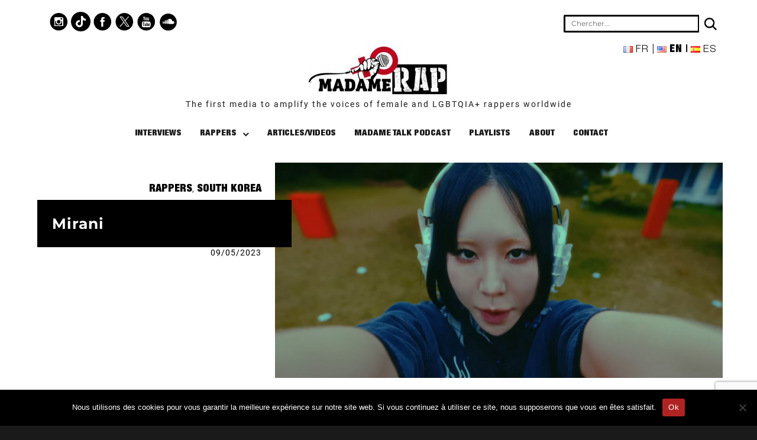

--- FILE ---
content_type: text/html; charset=utf-8
request_url: https://www.google.com/recaptcha/api2/anchor?ar=1&k=6LdHiRQrAAAAAJWAMDWhHSD1UW1KcVY5sgAo_kmP&co=aHR0cHM6Ly9tYWRhbWVyYXAuY29tOjQ0Mw..&hl=en&v=PoyoqOPhxBO7pBk68S4YbpHZ&size=invisible&anchor-ms=20000&execute-ms=30000&cb=g2eq5dcy1amp
body_size: 48819
content:
<!DOCTYPE HTML><html dir="ltr" lang="en"><head><meta http-equiv="Content-Type" content="text/html; charset=UTF-8">
<meta http-equiv="X-UA-Compatible" content="IE=edge">
<title>reCAPTCHA</title>
<style type="text/css">
/* cyrillic-ext */
@font-face {
  font-family: 'Roboto';
  font-style: normal;
  font-weight: 400;
  font-stretch: 100%;
  src: url(//fonts.gstatic.com/s/roboto/v48/KFO7CnqEu92Fr1ME7kSn66aGLdTylUAMa3GUBHMdazTgWw.woff2) format('woff2');
  unicode-range: U+0460-052F, U+1C80-1C8A, U+20B4, U+2DE0-2DFF, U+A640-A69F, U+FE2E-FE2F;
}
/* cyrillic */
@font-face {
  font-family: 'Roboto';
  font-style: normal;
  font-weight: 400;
  font-stretch: 100%;
  src: url(//fonts.gstatic.com/s/roboto/v48/KFO7CnqEu92Fr1ME7kSn66aGLdTylUAMa3iUBHMdazTgWw.woff2) format('woff2');
  unicode-range: U+0301, U+0400-045F, U+0490-0491, U+04B0-04B1, U+2116;
}
/* greek-ext */
@font-face {
  font-family: 'Roboto';
  font-style: normal;
  font-weight: 400;
  font-stretch: 100%;
  src: url(//fonts.gstatic.com/s/roboto/v48/KFO7CnqEu92Fr1ME7kSn66aGLdTylUAMa3CUBHMdazTgWw.woff2) format('woff2');
  unicode-range: U+1F00-1FFF;
}
/* greek */
@font-face {
  font-family: 'Roboto';
  font-style: normal;
  font-weight: 400;
  font-stretch: 100%;
  src: url(//fonts.gstatic.com/s/roboto/v48/KFO7CnqEu92Fr1ME7kSn66aGLdTylUAMa3-UBHMdazTgWw.woff2) format('woff2');
  unicode-range: U+0370-0377, U+037A-037F, U+0384-038A, U+038C, U+038E-03A1, U+03A3-03FF;
}
/* math */
@font-face {
  font-family: 'Roboto';
  font-style: normal;
  font-weight: 400;
  font-stretch: 100%;
  src: url(//fonts.gstatic.com/s/roboto/v48/KFO7CnqEu92Fr1ME7kSn66aGLdTylUAMawCUBHMdazTgWw.woff2) format('woff2');
  unicode-range: U+0302-0303, U+0305, U+0307-0308, U+0310, U+0312, U+0315, U+031A, U+0326-0327, U+032C, U+032F-0330, U+0332-0333, U+0338, U+033A, U+0346, U+034D, U+0391-03A1, U+03A3-03A9, U+03B1-03C9, U+03D1, U+03D5-03D6, U+03F0-03F1, U+03F4-03F5, U+2016-2017, U+2034-2038, U+203C, U+2040, U+2043, U+2047, U+2050, U+2057, U+205F, U+2070-2071, U+2074-208E, U+2090-209C, U+20D0-20DC, U+20E1, U+20E5-20EF, U+2100-2112, U+2114-2115, U+2117-2121, U+2123-214F, U+2190, U+2192, U+2194-21AE, U+21B0-21E5, U+21F1-21F2, U+21F4-2211, U+2213-2214, U+2216-22FF, U+2308-230B, U+2310, U+2319, U+231C-2321, U+2336-237A, U+237C, U+2395, U+239B-23B7, U+23D0, U+23DC-23E1, U+2474-2475, U+25AF, U+25B3, U+25B7, U+25BD, U+25C1, U+25CA, U+25CC, U+25FB, U+266D-266F, U+27C0-27FF, U+2900-2AFF, U+2B0E-2B11, U+2B30-2B4C, U+2BFE, U+3030, U+FF5B, U+FF5D, U+1D400-1D7FF, U+1EE00-1EEFF;
}
/* symbols */
@font-face {
  font-family: 'Roboto';
  font-style: normal;
  font-weight: 400;
  font-stretch: 100%;
  src: url(//fonts.gstatic.com/s/roboto/v48/KFO7CnqEu92Fr1ME7kSn66aGLdTylUAMaxKUBHMdazTgWw.woff2) format('woff2');
  unicode-range: U+0001-000C, U+000E-001F, U+007F-009F, U+20DD-20E0, U+20E2-20E4, U+2150-218F, U+2190, U+2192, U+2194-2199, U+21AF, U+21E6-21F0, U+21F3, U+2218-2219, U+2299, U+22C4-22C6, U+2300-243F, U+2440-244A, U+2460-24FF, U+25A0-27BF, U+2800-28FF, U+2921-2922, U+2981, U+29BF, U+29EB, U+2B00-2BFF, U+4DC0-4DFF, U+FFF9-FFFB, U+10140-1018E, U+10190-1019C, U+101A0, U+101D0-101FD, U+102E0-102FB, U+10E60-10E7E, U+1D2C0-1D2D3, U+1D2E0-1D37F, U+1F000-1F0FF, U+1F100-1F1AD, U+1F1E6-1F1FF, U+1F30D-1F30F, U+1F315, U+1F31C, U+1F31E, U+1F320-1F32C, U+1F336, U+1F378, U+1F37D, U+1F382, U+1F393-1F39F, U+1F3A7-1F3A8, U+1F3AC-1F3AF, U+1F3C2, U+1F3C4-1F3C6, U+1F3CA-1F3CE, U+1F3D4-1F3E0, U+1F3ED, U+1F3F1-1F3F3, U+1F3F5-1F3F7, U+1F408, U+1F415, U+1F41F, U+1F426, U+1F43F, U+1F441-1F442, U+1F444, U+1F446-1F449, U+1F44C-1F44E, U+1F453, U+1F46A, U+1F47D, U+1F4A3, U+1F4B0, U+1F4B3, U+1F4B9, U+1F4BB, U+1F4BF, U+1F4C8-1F4CB, U+1F4D6, U+1F4DA, U+1F4DF, U+1F4E3-1F4E6, U+1F4EA-1F4ED, U+1F4F7, U+1F4F9-1F4FB, U+1F4FD-1F4FE, U+1F503, U+1F507-1F50B, U+1F50D, U+1F512-1F513, U+1F53E-1F54A, U+1F54F-1F5FA, U+1F610, U+1F650-1F67F, U+1F687, U+1F68D, U+1F691, U+1F694, U+1F698, U+1F6AD, U+1F6B2, U+1F6B9-1F6BA, U+1F6BC, U+1F6C6-1F6CF, U+1F6D3-1F6D7, U+1F6E0-1F6EA, U+1F6F0-1F6F3, U+1F6F7-1F6FC, U+1F700-1F7FF, U+1F800-1F80B, U+1F810-1F847, U+1F850-1F859, U+1F860-1F887, U+1F890-1F8AD, U+1F8B0-1F8BB, U+1F8C0-1F8C1, U+1F900-1F90B, U+1F93B, U+1F946, U+1F984, U+1F996, U+1F9E9, U+1FA00-1FA6F, U+1FA70-1FA7C, U+1FA80-1FA89, U+1FA8F-1FAC6, U+1FACE-1FADC, U+1FADF-1FAE9, U+1FAF0-1FAF8, U+1FB00-1FBFF;
}
/* vietnamese */
@font-face {
  font-family: 'Roboto';
  font-style: normal;
  font-weight: 400;
  font-stretch: 100%;
  src: url(//fonts.gstatic.com/s/roboto/v48/KFO7CnqEu92Fr1ME7kSn66aGLdTylUAMa3OUBHMdazTgWw.woff2) format('woff2');
  unicode-range: U+0102-0103, U+0110-0111, U+0128-0129, U+0168-0169, U+01A0-01A1, U+01AF-01B0, U+0300-0301, U+0303-0304, U+0308-0309, U+0323, U+0329, U+1EA0-1EF9, U+20AB;
}
/* latin-ext */
@font-face {
  font-family: 'Roboto';
  font-style: normal;
  font-weight: 400;
  font-stretch: 100%;
  src: url(//fonts.gstatic.com/s/roboto/v48/KFO7CnqEu92Fr1ME7kSn66aGLdTylUAMa3KUBHMdazTgWw.woff2) format('woff2');
  unicode-range: U+0100-02BA, U+02BD-02C5, U+02C7-02CC, U+02CE-02D7, U+02DD-02FF, U+0304, U+0308, U+0329, U+1D00-1DBF, U+1E00-1E9F, U+1EF2-1EFF, U+2020, U+20A0-20AB, U+20AD-20C0, U+2113, U+2C60-2C7F, U+A720-A7FF;
}
/* latin */
@font-face {
  font-family: 'Roboto';
  font-style: normal;
  font-weight: 400;
  font-stretch: 100%;
  src: url(//fonts.gstatic.com/s/roboto/v48/KFO7CnqEu92Fr1ME7kSn66aGLdTylUAMa3yUBHMdazQ.woff2) format('woff2');
  unicode-range: U+0000-00FF, U+0131, U+0152-0153, U+02BB-02BC, U+02C6, U+02DA, U+02DC, U+0304, U+0308, U+0329, U+2000-206F, U+20AC, U+2122, U+2191, U+2193, U+2212, U+2215, U+FEFF, U+FFFD;
}
/* cyrillic-ext */
@font-face {
  font-family: 'Roboto';
  font-style: normal;
  font-weight: 500;
  font-stretch: 100%;
  src: url(//fonts.gstatic.com/s/roboto/v48/KFO7CnqEu92Fr1ME7kSn66aGLdTylUAMa3GUBHMdazTgWw.woff2) format('woff2');
  unicode-range: U+0460-052F, U+1C80-1C8A, U+20B4, U+2DE0-2DFF, U+A640-A69F, U+FE2E-FE2F;
}
/* cyrillic */
@font-face {
  font-family: 'Roboto';
  font-style: normal;
  font-weight: 500;
  font-stretch: 100%;
  src: url(//fonts.gstatic.com/s/roboto/v48/KFO7CnqEu92Fr1ME7kSn66aGLdTylUAMa3iUBHMdazTgWw.woff2) format('woff2');
  unicode-range: U+0301, U+0400-045F, U+0490-0491, U+04B0-04B1, U+2116;
}
/* greek-ext */
@font-face {
  font-family: 'Roboto';
  font-style: normal;
  font-weight: 500;
  font-stretch: 100%;
  src: url(//fonts.gstatic.com/s/roboto/v48/KFO7CnqEu92Fr1ME7kSn66aGLdTylUAMa3CUBHMdazTgWw.woff2) format('woff2');
  unicode-range: U+1F00-1FFF;
}
/* greek */
@font-face {
  font-family: 'Roboto';
  font-style: normal;
  font-weight: 500;
  font-stretch: 100%;
  src: url(//fonts.gstatic.com/s/roboto/v48/KFO7CnqEu92Fr1ME7kSn66aGLdTylUAMa3-UBHMdazTgWw.woff2) format('woff2');
  unicode-range: U+0370-0377, U+037A-037F, U+0384-038A, U+038C, U+038E-03A1, U+03A3-03FF;
}
/* math */
@font-face {
  font-family: 'Roboto';
  font-style: normal;
  font-weight: 500;
  font-stretch: 100%;
  src: url(//fonts.gstatic.com/s/roboto/v48/KFO7CnqEu92Fr1ME7kSn66aGLdTylUAMawCUBHMdazTgWw.woff2) format('woff2');
  unicode-range: U+0302-0303, U+0305, U+0307-0308, U+0310, U+0312, U+0315, U+031A, U+0326-0327, U+032C, U+032F-0330, U+0332-0333, U+0338, U+033A, U+0346, U+034D, U+0391-03A1, U+03A3-03A9, U+03B1-03C9, U+03D1, U+03D5-03D6, U+03F0-03F1, U+03F4-03F5, U+2016-2017, U+2034-2038, U+203C, U+2040, U+2043, U+2047, U+2050, U+2057, U+205F, U+2070-2071, U+2074-208E, U+2090-209C, U+20D0-20DC, U+20E1, U+20E5-20EF, U+2100-2112, U+2114-2115, U+2117-2121, U+2123-214F, U+2190, U+2192, U+2194-21AE, U+21B0-21E5, U+21F1-21F2, U+21F4-2211, U+2213-2214, U+2216-22FF, U+2308-230B, U+2310, U+2319, U+231C-2321, U+2336-237A, U+237C, U+2395, U+239B-23B7, U+23D0, U+23DC-23E1, U+2474-2475, U+25AF, U+25B3, U+25B7, U+25BD, U+25C1, U+25CA, U+25CC, U+25FB, U+266D-266F, U+27C0-27FF, U+2900-2AFF, U+2B0E-2B11, U+2B30-2B4C, U+2BFE, U+3030, U+FF5B, U+FF5D, U+1D400-1D7FF, U+1EE00-1EEFF;
}
/* symbols */
@font-face {
  font-family: 'Roboto';
  font-style: normal;
  font-weight: 500;
  font-stretch: 100%;
  src: url(//fonts.gstatic.com/s/roboto/v48/KFO7CnqEu92Fr1ME7kSn66aGLdTylUAMaxKUBHMdazTgWw.woff2) format('woff2');
  unicode-range: U+0001-000C, U+000E-001F, U+007F-009F, U+20DD-20E0, U+20E2-20E4, U+2150-218F, U+2190, U+2192, U+2194-2199, U+21AF, U+21E6-21F0, U+21F3, U+2218-2219, U+2299, U+22C4-22C6, U+2300-243F, U+2440-244A, U+2460-24FF, U+25A0-27BF, U+2800-28FF, U+2921-2922, U+2981, U+29BF, U+29EB, U+2B00-2BFF, U+4DC0-4DFF, U+FFF9-FFFB, U+10140-1018E, U+10190-1019C, U+101A0, U+101D0-101FD, U+102E0-102FB, U+10E60-10E7E, U+1D2C0-1D2D3, U+1D2E0-1D37F, U+1F000-1F0FF, U+1F100-1F1AD, U+1F1E6-1F1FF, U+1F30D-1F30F, U+1F315, U+1F31C, U+1F31E, U+1F320-1F32C, U+1F336, U+1F378, U+1F37D, U+1F382, U+1F393-1F39F, U+1F3A7-1F3A8, U+1F3AC-1F3AF, U+1F3C2, U+1F3C4-1F3C6, U+1F3CA-1F3CE, U+1F3D4-1F3E0, U+1F3ED, U+1F3F1-1F3F3, U+1F3F5-1F3F7, U+1F408, U+1F415, U+1F41F, U+1F426, U+1F43F, U+1F441-1F442, U+1F444, U+1F446-1F449, U+1F44C-1F44E, U+1F453, U+1F46A, U+1F47D, U+1F4A3, U+1F4B0, U+1F4B3, U+1F4B9, U+1F4BB, U+1F4BF, U+1F4C8-1F4CB, U+1F4D6, U+1F4DA, U+1F4DF, U+1F4E3-1F4E6, U+1F4EA-1F4ED, U+1F4F7, U+1F4F9-1F4FB, U+1F4FD-1F4FE, U+1F503, U+1F507-1F50B, U+1F50D, U+1F512-1F513, U+1F53E-1F54A, U+1F54F-1F5FA, U+1F610, U+1F650-1F67F, U+1F687, U+1F68D, U+1F691, U+1F694, U+1F698, U+1F6AD, U+1F6B2, U+1F6B9-1F6BA, U+1F6BC, U+1F6C6-1F6CF, U+1F6D3-1F6D7, U+1F6E0-1F6EA, U+1F6F0-1F6F3, U+1F6F7-1F6FC, U+1F700-1F7FF, U+1F800-1F80B, U+1F810-1F847, U+1F850-1F859, U+1F860-1F887, U+1F890-1F8AD, U+1F8B0-1F8BB, U+1F8C0-1F8C1, U+1F900-1F90B, U+1F93B, U+1F946, U+1F984, U+1F996, U+1F9E9, U+1FA00-1FA6F, U+1FA70-1FA7C, U+1FA80-1FA89, U+1FA8F-1FAC6, U+1FACE-1FADC, U+1FADF-1FAE9, U+1FAF0-1FAF8, U+1FB00-1FBFF;
}
/* vietnamese */
@font-face {
  font-family: 'Roboto';
  font-style: normal;
  font-weight: 500;
  font-stretch: 100%;
  src: url(//fonts.gstatic.com/s/roboto/v48/KFO7CnqEu92Fr1ME7kSn66aGLdTylUAMa3OUBHMdazTgWw.woff2) format('woff2');
  unicode-range: U+0102-0103, U+0110-0111, U+0128-0129, U+0168-0169, U+01A0-01A1, U+01AF-01B0, U+0300-0301, U+0303-0304, U+0308-0309, U+0323, U+0329, U+1EA0-1EF9, U+20AB;
}
/* latin-ext */
@font-face {
  font-family: 'Roboto';
  font-style: normal;
  font-weight: 500;
  font-stretch: 100%;
  src: url(//fonts.gstatic.com/s/roboto/v48/KFO7CnqEu92Fr1ME7kSn66aGLdTylUAMa3KUBHMdazTgWw.woff2) format('woff2');
  unicode-range: U+0100-02BA, U+02BD-02C5, U+02C7-02CC, U+02CE-02D7, U+02DD-02FF, U+0304, U+0308, U+0329, U+1D00-1DBF, U+1E00-1E9F, U+1EF2-1EFF, U+2020, U+20A0-20AB, U+20AD-20C0, U+2113, U+2C60-2C7F, U+A720-A7FF;
}
/* latin */
@font-face {
  font-family: 'Roboto';
  font-style: normal;
  font-weight: 500;
  font-stretch: 100%;
  src: url(//fonts.gstatic.com/s/roboto/v48/KFO7CnqEu92Fr1ME7kSn66aGLdTylUAMa3yUBHMdazQ.woff2) format('woff2');
  unicode-range: U+0000-00FF, U+0131, U+0152-0153, U+02BB-02BC, U+02C6, U+02DA, U+02DC, U+0304, U+0308, U+0329, U+2000-206F, U+20AC, U+2122, U+2191, U+2193, U+2212, U+2215, U+FEFF, U+FFFD;
}
/* cyrillic-ext */
@font-face {
  font-family: 'Roboto';
  font-style: normal;
  font-weight: 900;
  font-stretch: 100%;
  src: url(//fonts.gstatic.com/s/roboto/v48/KFO7CnqEu92Fr1ME7kSn66aGLdTylUAMa3GUBHMdazTgWw.woff2) format('woff2');
  unicode-range: U+0460-052F, U+1C80-1C8A, U+20B4, U+2DE0-2DFF, U+A640-A69F, U+FE2E-FE2F;
}
/* cyrillic */
@font-face {
  font-family: 'Roboto';
  font-style: normal;
  font-weight: 900;
  font-stretch: 100%;
  src: url(//fonts.gstatic.com/s/roboto/v48/KFO7CnqEu92Fr1ME7kSn66aGLdTylUAMa3iUBHMdazTgWw.woff2) format('woff2');
  unicode-range: U+0301, U+0400-045F, U+0490-0491, U+04B0-04B1, U+2116;
}
/* greek-ext */
@font-face {
  font-family: 'Roboto';
  font-style: normal;
  font-weight: 900;
  font-stretch: 100%;
  src: url(//fonts.gstatic.com/s/roboto/v48/KFO7CnqEu92Fr1ME7kSn66aGLdTylUAMa3CUBHMdazTgWw.woff2) format('woff2');
  unicode-range: U+1F00-1FFF;
}
/* greek */
@font-face {
  font-family: 'Roboto';
  font-style: normal;
  font-weight: 900;
  font-stretch: 100%;
  src: url(//fonts.gstatic.com/s/roboto/v48/KFO7CnqEu92Fr1ME7kSn66aGLdTylUAMa3-UBHMdazTgWw.woff2) format('woff2');
  unicode-range: U+0370-0377, U+037A-037F, U+0384-038A, U+038C, U+038E-03A1, U+03A3-03FF;
}
/* math */
@font-face {
  font-family: 'Roboto';
  font-style: normal;
  font-weight: 900;
  font-stretch: 100%;
  src: url(//fonts.gstatic.com/s/roboto/v48/KFO7CnqEu92Fr1ME7kSn66aGLdTylUAMawCUBHMdazTgWw.woff2) format('woff2');
  unicode-range: U+0302-0303, U+0305, U+0307-0308, U+0310, U+0312, U+0315, U+031A, U+0326-0327, U+032C, U+032F-0330, U+0332-0333, U+0338, U+033A, U+0346, U+034D, U+0391-03A1, U+03A3-03A9, U+03B1-03C9, U+03D1, U+03D5-03D6, U+03F0-03F1, U+03F4-03F5, U+2016-2017, U+2034-2038, U+203C, U+2040, U+2043, U+2047, U+2050, U+2057, U+205F, U+2070-2071, U+2074-208E, U+2090-209C, U+20D0-20DC, U+20E1, U+20E5-20EF, U+2100-2112, U+2114-2115, U+2117-2121, U+2123-214F, U+2190, U+2192, U+2194-21AE, U+21B0-21E5, U+21F1-21F2, U+21F4-2211, U+2213-2214, U+2216-22FF, U+2308-230B, U+2310, U+2319, U+231C-2321, U+2336-237A, U+237C, U+2395, U+239B-23B7, U+23D0, U+23DC-23E1, U+2474-2475, U+25AF, U+25B3, U+25B7, U+25BD, U+25C1, U+25CA, U+25CC, U+25FB, U+266D-266F, U+27C0-27FF, U+2900-2AFF, U+2B0E-2B11, U+2B30-2B4C, U+2BFE, U+3030, U+FF5B, U+FF5D, U+1D400-1D7FF, U+1EE00-1EEFF;
}
/* symbols */
@font-face {
  font-family: 'Roboto';
  font-style: normal;
  font-weight: 900;
  font-stretch: 100%;
  src: url(//fonts.gstatic.com/s/roboto/v48/KFO7CnqEu92Fr1ME7kSn66aGLdTylUAMaxKUBHMdazTgWw.woff2) format('woff2');
  unicode-range: U+0001-000C, U+000E-001F, U+007F-009F, U+20DD-20E0, U+20E2-20E4, U+2150-218F, U+2190, U+2192, U+2194-2199, U+21AF, U+21E6-21F0, U+21F3, U+2218-2219, U+2299, U+22C4-22C6, U+2300-243F, U+2440-244A, U+2460-24FF, U+25A0-27BF, U+2800-28FF, U+2921-2922, U+2981, U+29BF, U+29EB, U+2B00-2BFF, U+4DC0-4DFF, U+FFF9-FFFB, U+10140-1018E, U+10190-1019C, U+101A0, U+101D0-101FD, U+102E0-102FB, U+10E60-10E7E, U+1D2C0-1D2D3, U+1D2E0-1D37F, U+1F000-1F0FF, U+1F100-1F1AD, U+1F1E6-1F1FF, U+1F30D-1F30F, U+1F315, U+1F31C, U+1F31E, U+1F320-1F32C, U+1F336, U+1F378, U+1F37D, U+1F382, U+1F393-1F39F, U+1F3A7-1F3A8, U+1F3AC-1F3AF, U+1F3C2, U+1F3C4-1F3C6, U+1F3CA-1F3CE, U+1F3D4-1F3E0, U+1F3ED, U+1F3F1-1F3F3, U+1F3F5-1F3F7, U+1F408, U+1F415, U+1F41F, U+1F426, U+1F43F, U+1F441-1F442, U+1F444, U+1F446-1F449, U+1F44C-1F44E, U+1F453, U+1F46A, U+1F47D, U+1F4A3, U+1F4B0, U+1F4B3, U+1F4B9, U+1F4BB, U+1F4BF, U+1F4C8-1F4CB, U+1F4D6, U+1F4DA, U+1F4DF, U+1F4E3-1F4E6, U+1F4EA-1F4ED, U+1F4F7, U+1F4F9-1F4FB, U+1F4FD-1F4FE, U+1F503, U+1F507-1F50B, U+1F50D, U+1F512-1F513, U+1F53E-1F54A, U+1F54F-1F5FA, U+1F610, U+1F650-1F67F, U+1F687, U+1F68D, U+1F691, U+1F694, U+1F698, U+1F6AD, U+1F6B2, U+1F6B9-1F6BA, U+1F6BC, U+1F6C6-1F6CF, U+1F6D3-1F6D7, U+1F6E0-1F6EA, U+1F6F0-1F6F3, U+1F6F7-1F6FC, U+1F700-1F7FF, U+1F800-1F80B, U+1F810-1F847, U+1F850-1F859, U+1F860-1F887, U+1F890-1F8AD, U+1F8B0-1F8BB, U+1F8C0-1F8C1, U+1F900-1F90B, U+1F93B, U+1F946, U+1F984, U+1F996, U+1F9E9, U+1FA00-1FA6F, U+1FA70-1FA7C, U+1FA80-1FA89, U+1FA8F-1FAC6, U+1FACE-1FADC, U+1FADF-1FAE9, U+1FAF0-1FAF8, U+1FB00-1FBFF;
}
/* vietnamese */
@font-face {
  font-family: 'Roboto';
  font-style: normal;
  font-weight: 900;
  font-stretch: 100%;
  src: url(//fonts.gstatic.com/s/roboto/v48/KFO7CnqEu92Fr1ME7kSn66aGLdTylUAMa3OUBHMdazTgWw.woff2) format('woff2');
  unicode-range: U+0102-0103, U+0110-0111, U+0128-0129, U+0168-0169, U+01A0-01A1, U+01AF-01B0, U+0300-0301, U+0303-0304, U+0308-0309, U+0323, U+0329, U+1EA0-1EF9, U+20AB;
}
/* latin-ext */
@font-face {
  font-family: 'Roboto';
  font-style: normal;
  font-weight: 900;
  font-stretch: 100%;
  src: url(//fonts.gstatic.com/s/roboto/v48/KFO7CnqEu92Fr1ME7kSn66aGLdTylUAMa3KUBHMdazTgWw.woff2) format('woff2');
  unicode-range: U+0100-02BA, U+02BD-02C5, U+02C7-02CC, U+02CE-02D7, U+02DD-02FF, U+0304, U+0308, U+0329, U+1D00-1DBF, U+1E00-1E9F, U+1EF2-1EFF, U+2020, U+20A0-20AB, U+20AD-20C0, U+2113, U+2C60-2C7F, U+A720-A7FF;
}
/* latin */
@font-face {
  font-family: 'Roboto';
  font-style: normal;
  font-weight: 900;
  font-stretch: 100%;
  src: url(//fonts.gstatic.com/s/roboto/v48/KFO7CnqEu92Fr1ME7kSn66aGLdTylUAMa3yUBHMdazQ.woff2) format('woff2');
  unicode-range: U+0000-00FF, U+0131, U+0152-0153, U+02BB-02BC, U+02C6, U+02DA, U+02DC, U+0304, U+0308, U+0329, U+2000-206F, U+20AC, U+2122, U+2191, U+2193, U+2212, U+2215, U+FEFF, U+FFFD;
}

</style>
<link rel="stylesheet" type="text/css" href="https://www.gstatic.com/recaptcha/releases/PoyoqOPhxBO7pBk68S4YbpHZ/styles__ltr.css">
<script nonce="5Dpk3-nWmXocmd7k15bVKQ" type="text/javascript">window['__recaptcha_api'] = 'https://www.google.com/recaptcha/api2/';</script>
<script type="text/javascript" src="https://www.gstatic.com/recaptcha/releases/PoyoqOPhxBO7pBk68S4YbpHZ/recaptcha__en.js" nonce="5Dpk3-nWmXocmd7k15bVKQ">
      
    </script></head>
<body><div id="rc-anchor-alert" class="rc-anchor-alert"></div>
<input type="hidden" id="recaptcha-token" value="[base64]">
<script type="text/javascript" nonce="5Dpk3-nWmXocmd7k15bVKQ">
      recaptcha.anchor.Main.init("[\x22ainput\x22,[\x22bgdata\x22,\x22\x22,\[base64]/[base64]/bmV3IFpbdF0obVswXSk6Sz09Mj9uZXcgWlt0XShtWzBdLG1bMV0pOks9PTM/bmV3IFpbdF0obVswXSxtWzFdLG1bMl0pOks9PTQ/[base64]/[base64]/[base64]/[base64]/[base64]/[base64]/[base64]/[base64]/[base64]/[base64]/[base64]/[base64]/[base64]/[base64]\\u003d\\u003d\x22,\[base64]\\u003d\x22,\x22esK1wqx6w5PCsX/CpMKWWcKGY8O9wrwfJcOFw5RDwpbDjMOUbWMES8K+w5lYdMK9eGrDjcOjwrhcWcOHw4nCph7Ctgk0woE0wqdCZcKYfMK0ARXDlWZyacKswp/DgcKBw6PDjcKuw4fDjyDChnjCjsKewrXCgcKPw5LCnzbDlcKUFcKfZlzDh8OqwqPDjMOHw6/Cj8OiwpkXY8Kswp1nQy04wrQhwpoDFcKqwoDDnV/Dn8Kxw7LCj8OaMV9WwoMWwr/CrMKjwpoZCcKwIXTDscO3wp/CusOfwoLCriPDgwjCmcOew5LDpMOFwpUawqV/BMOPwpcywqZMS8OgwoQOUMKsw69ZZMKvwqt+w6hTw7XCjArDlwTCo2XCicOxKcKUw7BGwqzDvcOYGcOcCjUjFcK5YgBpfcOGEsKORsOLCcOCwpPDjH/DhsKGw73CvDLDqBpmajPCqgEKw7lmw4Inwo3CqhLDtR3DscKtD8OkwpdOwr7DvsK2w7fDv2pObsKvMcKtw6DCpsOxKh92KWjCj24AwrfDqnlcw57CjVTCsGZ7w4M/[base64]/[base64]/CqcOXf0R1DRZdK0UYwqbDuGlCYMOcwpIpwplvMMK3DsKxAMKJw6DDvsKDA8OrwpfCt8KUw74ew7Ytw7Q4R8KTfjNQwoLDkMOGworCj8OYwovDj3PCvX/DksObwqFIwqXCu8KDQMKVwoZnXcOVw7rCohM0AMK8wqokw7UfwpfDnsKhwr9uLcKxTsK2wr3DhzvCmkvDlWRwSA88F0rCisKMEMOUL3pAC17DlCNAJD0Rw64DY1nDihAOLjjCgjF7wqVawppwC8OIf8Oawq3DicOpScKDw60jGhQdecKfworDisOywqhlw7M/w5zDl8KDW8OqwpECVcKowqgrw63CqsOvw4NcDMK+EcOjd8Ocw4xBw7plw7tFw6TCgwELw6fCmMKDw69VC8KCMC/CmsKCTy/Cr2DDjcOtwr3DvDUhw43CtcOFQsO7YMOEwoImQCRSw5/Dp8OYwqc/ak/DpsKjwr7Co00Zw4XDg8KmfkPDtMO0JxbCrcO7HALCvW8NwrbCiizDrXpVw6prfcK2KQd2wq3CssK5w7jCp8K/w4PDk0x0KsKMw4vCv8K2Dkk+w4vDsEhQw6/DoGd2w4TDksKHAknDuG/Ct8KJOl1fw6DCi8OBw4Aywq/CnsOcwoxhw7fCjcKqF39yQyFoD8KLw7vDmVUxw6cLB1rDlMOdT8OVK8OTQSx4wp/DsjN6w6zCryvDscOZwq4BVMOXwpRPe8KURMK5w7okw4PDocKgXDnCpsKhw7TDt8OMwpDCocKqdwU3w4ZzSH/[base64]/dMKpEcKjaiZ1SlBMw4zDjcKAFVMqf8Omwqgpw7o+w5MLKBoTGzQAFcKFacOKwrHDocKYwp/CqGPDlsOZHMKEN8KDB8Khw6rDq8KRw7DCnTzClGQHJlUqenfDncOha8KmIsOcNMKWw5AeZG8BdnXCiVzCoEQMwpHDgE9hfsK8wrDDicKswrxgw5txwqTCscKbwqHCgMKXMcKRw7HDqcOqwq0jRhvCj8Kkw5nCp8OZJ1zDk8KAwpPCgcKyfgXCpyN/w7RJBMO/w6TDhx0Yw758AcK/[base64]/DqWPDn8Oqw605woXDn8K9FDnDnT8cwrfDhzlIcDfDrMOMwrouw6jDsiFtAMK0w7VuwpjDtsKsw4nDpFcww6XClcK+wrxFwrJ0EsOEw5rCjcKcEMO4OMKYwrrCq8KQw6N5w7HCt8K/w71ZV8KWOsOaBcOJw5DCgWjCosO9AQrDqXzCpX8AwoTCv8KKA8OVwpoVwr4YBFoMwqwTI8KMw644H1EFwrQCwp7Dh2nCv8KfMGI0w6TChR9AHMODw7/Dn8OLwrzCl17DoMKzUx59wpvDq2lzOsO8wqxQwqvClsOWw5tOw6JDwrjDvmtjYhHCl8OEPSRhw4vCn8KdFzF/wrbCn0jCgCwRGijCnUoyASzCq0XChhlgQWvDj8OOwq/ClzbDvTYrP8KhwoAhJcOJw5Qcw6PCmMOici1zwr3CsWPCnwjDkEjCqy0SY8OrN8Ozwo0sw6XDqDB2w7fCtsKWw7zDrSPChgMWJg/Cm8O7wqcJPEFrLMKGw6jDh2XDrzR9VSLDqsOCw7LCrcOTXsOww5TCkCUPwoJHZF8XJ2TDosODX8Kiwrl2w4TChjXDn1bCrWxHeMKIa1wOSANbe8KdC8O8w7DChgfCnsKJwopjwrnDnm7DssOjRsOoLcOLdWtefTsOwqU0MSDCgMKhD3Eiw4XCsE9vTsKuTEfDpk/[base64]/[base64]/w77CusO3OcOFTD3Ch35NwoQQGE7CqsO/[base64]/Dp1LCsHA0YmBRwpjDo3LDuSlGdXoTYF41RcKKw5Q1ZjvCv8K0w7AMwoMNBcO4PcKtGDJhAcOqwqxgwoxMw7zCqcOUBMOoGGHCncOZLcK4wrPCjxVXwpzDm0nCvHPCkcOGw6LDtcOvwow/w6UzVFI8woN/J1lNw6PCo8OPdsKWw73Ch8K8w7kPJMKOGA9ew4FgesK5w5g/w4VjI8K6w6hTw7UJwoLDocO9BQLDrAjCm8OLw4vCs318WcObw7/DtHckFXfDkVISw7QZBcORw71AelnDgcOkeEIyw49URsOXw4rDpcK/BsKsZMKww7rDosKKUgpXwpA7Z8KMSMOdwqrDsn7ChMK7w73Dsg46ScOuHhzCrjgcw5NqV0EOwqzCn3Qbw6jCuMOWw4k9cMOlwqLChcKWCcOFwpbDucO/wrHDhxbCpWdGaGXDtcO0JXxawobDj8Kvwqhvw57DnMOuwoDCqUQTS3kJw7gfw4PCgkA+w6piwpQ4w5TDkcKpWsKCS8K6w4/CksKDw53Cq2Bpwq/ClsOdYl8xaMK9ezzDgT/Cox7CqsK0c8KKw5/Dn8OcU0bCpcKmw7waIcKWw5TDlVvCrsO1FFvDlnXCsDvDsCvDt8Oiw6sUw4LDvy7ClHcrw6ldw6JHdsKMYMO5wq1Qw7l8w6zCtFfDrX5Kw5PDtz3CtgjDsigewrjDiMKhw6J1fi/DlR7CqsOsw6Qdw6zCosOOwo7CiBvCkcOowpDCscOfwqlNVRbDr1fCuxsKTGrDmm4cw4syw5XCjFDCrWTCisOtwqvCmxp3wozCr8KNw4gMWMOfw65INX/Cg2QwX8K7w4gnw4fCtMOlwpzDrMOgDAvDgcOgwqvChjDCu8KSMMK1wpvCjMKEwrzDtDIhK8KvdUt6w7hYwoF4woobw6dAw7fDlmENCsKnwr9zw5h+DmkQwonDoRXDp8O+w67CliHDscOZwrjDrcOKb2xXNGhMPG0vE8Ofw5/DuMKjw7MuBgEJP8KswqY/[base64]/w7JAwpDDmkQEwqXCukA5wpfDnzEHFMO/w6TDhsOwwr/Duj1bNWHCr8O9eG55fcKnIwrCiVPClsO7MFDCtC1bAWTDpX7CusO0wrjDgcOlHm7CjQwHw5PDnj0lw7HCnMKPwpo6woDDtiJ+YTjDlsOlw7dNGMOuwrzDoGnCusOaTBPDslBVwqzDscKZw6F8w4USKcKsVmlvbMORw7gHScKaesKmw7vCicORw53DhDdzPsKwT8K/ZxrCpDtUwoYOw5coQcO2wozChQXCrXt3SsK1acO9wqMSDkMgKh8Ga8KjwpDCiCLDtMKuwqrCgykgBi01YgVzw6Mtw43DgnN/wrPDpxTCrmrDp8OcNMOxFcKLwrlAYCHCm8KkKlXDvMOjwqbDljbDgVUVwojCgBMKwpbDjjHDuMOsw6xqwr7DhcKHw4huw5ksw7VUw6QZGcOpE8O+OhLDpsKCanA2U8Kbw5kyw5XDg0/CoD5VwrzCg8KswqU6C8KBNybDgMKsFsO0YwLCkmDDg8KTUwBtITvDncOqH0fCgMOGworChgrCmzXDosKdwqtidWIUV8KdLHAcw5d7w7R1RMOPw7QGcSXCgMOGw7vCqsKvYcOUw5oSRgLCp2nCscKacMOzw7rDocKAwrzCncOgwrXCundrwowhTm/[base64]/[base64]/[base64]/CkXXDuCV3w6trwp3CoVDCr8KEUsKHwq7DlAtkwrbDvH5ccMK/XH0nwrd0w6cIw5NDwo9BU8ODHsKJWsOGa8OGIMO+w4jCq2/[base64]/w596RMOqI8KWbMOfwo1vwqbDu1FGYgPCuRV+cjtSw7dsbCjCssOOL3zCkFtJwowqABAPwonDlcOJw4fCmMKfw6I1w7PDlAwewqjCjsOiwrDCnMObfFRBI8OuX33ChMKTZcK0MyjCgTU3w6DCpMOWw4vDicKRw7BVfMOdAALDhcO0w7w3wq/CqgvDksO5HsOwG8KHAMKUZXUNw5pEOMKfcFnDlcOHeD/Cl2bDiRJvRMO4w5QMwpN1wq9lw5NEwqtkw4APak97wpl7w74SdhXDlcOZC8KEZMObDMKbTcKCPljDhHclw7hEIg/DhMOsdV8gQcOxanbDucKJbcOQwqXCuMK8fzDDi8KHJijCnsOlw4DCvsOxw6wWbMKaw6wUBwfCoQDCtl7CqMOpdMK0ZcOlLkkdwoPDuQhVwq/CryoXdsOrw4k+JmM3worDsMOpAcOwA0EWNV/[base64]/Cq8K/[base64]/OkpWTMKZwpgew7IqwoMNWcKjwrU5wqthC8KtfMOMwqUew6PCoFPCtsOIw7bDkMO8Txw/KMKuNCvCvsOpwoJzwqbDkcOdGMKQwqjCj8OgwqIMb8KJw7ACSWPDlzcfZ8KZw4/Dv8OBwosye1HDvDjCk8OtA1DDnRxfaMKlKG/[base64]/CrcKew6DClzQhFQsow5ZAU8KLSD3DpQPDvsO4dcKPAMOiwr/ClFHCi8OidsKiw4nDn8OcDsKbwptKw57DqCNnXsKXwqZMOHnCnWTDlMKBwqvDkcONw7dwwrTCmFxjY8OLw7BRwpRaw7RzwqnCpsKYMcKqwpjDp8K7Z0U3Vg/[base64]/PCcWw53Cq8KVVD3CgcOyw57DnUouwrPDo8K8wrMew6zCpMOaCMORVAVWwpbCkwvDgVkowoHCkgxow4vDk8OHb0wha8K3OgkQcVLDj8KJRMKvw6zDrsO6LVMTw4VNXcKKSsO6DcOKIcOCGMORw6bDlMO7FmXCrig/w57CmcO7YMKbw6Irw4XCpsOfASJObsKQw5rCncOxYCYJAcObwqF8wqDDs0rCmMOGwpZeWcKnQsOkEcKLwoPCpsOdclRWw6wcw4MBwr3CrFPCmMOBPsOZw7jCkQoUwqknwqltwo8YwpLCv17CpVbDpnFNw4zCgMOWw4PDtVvCscOnw5nDrFbCnzbDpiDCiMOjeE/[base64]/CpMKAREoew6XDkEwLQz4ObitHLSlaw7jCnENTJ8K+R8KvLmMpacK4w5TDv2Vyd2LCoQ9leVskVk3CpkDCi1XCqg/[base64]/Dh8KewoECZcKxwq/CuAjDtMKNw7LCnsKrR8OqwpbDr8K7AMKmw6jDnMK5dcKZwrwoLMO3wo3CscOzJsOvLcOMXA7DkHoew5Zdw6zCtMOYEsKNw67CqXtCwr3CnsKOwpxXfRTCisOLLMKpwqnCom7Chxk7w4QdwqIGw5c/[base64]/[base64]/[base64]/Dl0fCrMKXSMKjC8KYw7N2w5fDqTZlw5DDssO/w5LDkHHCmMO7LMKaDmxWHzkKZTM6w4gyW8KxP8O5w6/Cp8OHw4/[base64]/CpFFcw7VgCsOuw5DClWUEwobDpsKuw4l2w53DjnfDthfDlF7CgcOnwqvCuyLDhsKkJcOQWgvDi8O8E8KzMzx0RsKVIsONw5TCi8OqfsKOwpLCksK8AMO6w4dnw67DncKNw4tIMHzCksOew6pZYMOsIHbDu8OfNR/[base64]/exLDv8KJfD7ChcKDJWgeJ8Ojw4zDiQfDi2cbB8KSYG3CjcK1ZBE5ZMOXw6rDl8O0FGNMwqrDmiHDn8K3woHCl8Knwo85w6zDo0UUw7QLw5tow4s4KXTCgcOEwoYWwp1IBV8gw5s2EsOlw47DvSFwOcOsS8K/KsKnwrDDtcO6WsKPaMKmwpXDuBnDlQLCmTPCvcOnwobCucKxYVPDknM9eMKDwpTDnXNlUydmT2RTWcOWwqF/Cz4qKk9Kw58dw44rwpdrVcKOw78wFMOYwo94wpXDpsOBRX8PZjTCngt/w6TCisKkO0k2woRTdcOJw7fCo0PDkzwqw4AHN8O5G8OVEAfDix7DvsK/wr/DsMKdQj8hZ3FGw69Aw6E8w6DDncObJGzCkMKHw7BXLgBgw5hiw6bChMOZw5IsAsOTwrTDsRLDuyBqCMOqwrJjIcOkTk/[base64]/wrIafMKWw5zCgcObw4IIdcOxw6XDg8KDwpEFTRPClcKJc8KFch3DiQ0WwonDjmLCtipew4/CgMKcUcOSHRnDncOww5cUH8Oaw6TDmC4lwrIqFsOhd8OGw53Ds8OjMMKiwrBQGcOLIsO3JWxpwrvCuQvDqh/DvzTCnXXCvAtLRUcldHZswoXDgsOSwoJ9UsOgf8KLw6XDl2nCv8KMw7I4HMK8IV5Sw4Fnw6AiKsOuBg4iw7EKOcK9b8OXSx7DhkZ9UMOjA0TDrDtuecO1RcOawpNONsOlUsO5TsOEw4I3WQUecgvCnEvCk2jCqn1pFHjDpsKswr/Di8OWODDCqT/CksO9w7HDqzPDvcOow5F7JD3Cs39RG3rCgcKxclVSw73Cm8KhXH9PT8KqEErDnMKJWljDtcK9w4JgLX9ATsONP8KINxZyOnjDtVbCpwkpw6/DtcKJwqlmVT3ChVBUE8KXw4fCkTnCoWLCjMOdccKpwpFBH8KpMURaw79HKsOWKRB0wo7Cokh0cDtAw5vCsBYow5w7w7sYaV0OdcKNw5BLw7hBbcKFw6MZC8KzA8KcNwPCs8OHXwhAw4XCpMOlYi8FNhTDlcOww7V5ITA/w5o8woPDrMKGf8OVw4s1w6fDiXjCjcKPwrzDp8OjeMOsR8Obw6DDvsKjVMKVYcKswqbDrBLDokHCg1RSDwfDj8OYwqvDsnDCscOxwq5zw7PCjUQTw4rDowsUVsKAUHTDn3/DlwXDtDbChsKqw7F9dcKqesOgNsKrJ8KZwqDCjcKSw4tsw71Tw7tLXUjDvWrDgMKpY8Ofw4YJw7HDkVPDjsKZDW45PMOzNcK1eF3CrsObEDEBNcOgwpVeDVDDiVRJwqQVU8KxJloCw4XClX/Dl8O/woBkCMKKwrDCimpRw6F0D8OXJDDCpgHDlHMDTjzClMOFwqDDsAAdOGo+LsOUw6crwpcfw47DkmFoBRnCjELDvcK+VCbDtsOPwoMsw5xLwq4jwrRFc8KEdk4HdcOEwojDo2wAw4fDkMO0w7tMTcKKKsOnw6gKwr3CoiDCs8KLwozCqsOwwpBXw5/DhMO7SThVw53Cr8KVw5F2d8O8UQE/woA7SkjDscOUw7Zxd8OIUgd+w5fCokNiUUtQAsOXwpzDiXlaw78BfsKrBsOdwrbDnGfCjCXDh8K8RMO1Ez/CtcK4wpvCnGU0w5B7w4cXD8K4wrtmCQ/CtUZ/TxNRE8KnwoXCr3pzdEFMw7fCt8OfDsOnwpjDjCLDpxnCkcKXwoRbHWh7w70cScKrbsOTwo3DoEQ/[base64]/dn3Dh8O8w7DCsG5Ww6bCkcKdABxUW8OrIMOuw4DDlizDicOSw4DCtsOcG8O6QsK4DsKVwpnCp1bDhHZxwr3Cl2kbDgh2wpgGZ34mwrbClRLDtsKhBsOKdMOUQ8OCwqrCksKANcOawo7Cn8O/NsOCw4vDh8KpAzjDqivDpyTDqBVjK1UbwpLDjybCh8OSwrHCscOgwr88K8KNwq1FAjVdwpJSw5pTwqLDr1sPw5fCjhkTQsOqwpPCrMOFUljCiMKtdcO3X8KBKih7MSnCq8OvUcK7woRHw7zCuQIUwoc0w5PCk8KGfW1OTxAHwrzCrTjCuX/[base64]/Cp2QtwpvCoU/DlRxAXmllwo1wHMKlwpJWdwfDlsOtR8OgFsOzLcKMRlocYhvDmFHDqcOeI8KnfMO2w6PCgBDClcKSeSsXU1PCoMKtYSY9OGY8NMKQwoPDvU3Csx3DqSs2wpUAw6DDnR/CpGhAYcOZw53DnGXDhsK4HT3DgCNDwpDDosOjwpdrwpUwQMO9wqvDlcO/YEtOcwvCvAg7wrIvwrR1HsKvw43DhcKHwqYnwqQMTz9GeWzClcOoE1rDucK+VMKmYyfCmsKSw4nDqsKLP8Okwrc/ZSY/wqrDoMOOf1LCssO6w4DChcOxwpkRKMKPaFgOBEJsLsODVMKTLcO+ByTDrzvCucOgwqdoQCbCjcOrw5PDoDJfCMOrwoF8w5RLw5s/wrHCsFEoS2bDiBXDtsKbHMKnwr9nwoHDtcO0wo/DiMKJD2dyeXDDlF4swpPDozQhJsOkHcKew6vDgcOcwr/DssK3woIdWMOHwr3Cu8KhfMK+w40GdcOgw4fCqsOJScKWERbDiA7Dp8Oww65iWUUIV8K/w5jCp8K3wppQw7Z9w7k3wp5Xwq46w6FVKMKWDWA/wovCm8OswrPDvcKDYhdrwrDChcORw7lPcCrCkMOIw6EwQsOgZQZUccKHJD5Lw599N8OHLSxXIcK6wptAO8KpRQ/Drywxw4tGwrXDt8OXw5fCh3vCk8KUYMK/wqXCncKkeCnCr8KPwofCiwLDqnUGw6DDjwEGwoVbYTDClsK4wpvDmEHCkGrCn8KLwrJPw70PwrIZwqILw4DDshoPJMOyRMOuw6TCggVww5lxwo94D8OmwqvCmAvCmcKBOsKnfMKUwpDCjFfDsThFwr3ChcO2w7cSwqFUw5vCh8O/TQrDpGVLGWfClC3CiiPDqABEBkHCr8KaFAMnwpHCh17Dh8OnBsK/FHJ0ecKcWsKVw4jDoVzCqMKHUsOXw4fCuMKTw70YJUTCgMKYw7xNw6nDtMOaNsKdYsOJwpXCisOBw44UfMOuPMKdccO5w78sw6F0GUBRVkrCusKNVRzDu8OUw6M+wrLCm8OLFD/ColguwqHCqCNhF2QLccKufsK3Hkh4w6/CtXxdw5rDmyh5J8KWMybDj8OjwpEhwoRWw4sww67CmcKfwp7DpVXCu3Njw7VVacONT3bDk8OmNMOKKy7DhiE2wqzCjm/CvcOBwrnCuEUQRS3Cs8KZwp10WMKvw5Rjw5jDjWHCgQgAwpk5w5kfw7PCviRew7gsBMKPcwdpVCLDqcOcZAbChMO8wr52wrhOw7PCrcOcw7M2c8KJw5wCdy7CgcKzw7Juw5kjcsO9wppfLcO/[base64]/[base64]/[base64]/TmEIw5EYOSIZLiDDvDQlwrXCjMO8JGgaazAqw4LCqBDDmBvCjsKcwozDiANIw7hfw6YbI8OHw5TDgHFFwpouCklIw5hsAcOOOQ3DgTU7w60xw5PCigQ7Gk5DwpwYU8OgNXYANsKfAsOuIDIQwr7DosK/wo0rES/CimTCi2LDow9bPRfCtRLCq8K/OcOZw7U9VS8Ww4w+GyvCoj1VUwoiBDNNKwsOwrljw4RIw6cGC8KaEsOtU2vCpg98HwHCncOUwq/DvcO/wr1gdsOeF2zCgWXChmRAwphafcO1VjNAw50qwr/DjMOewqhUV08cw7sYa3/[base64]/CnMO1BsOmwpBKw57CnSzCt8Ogw5TDkcKAwqR+w79FSWoSwr87cMK1DsOVwrVuw5bCo8OOwr8jPyjCqcOsw6fCkhjDt8KHEcO6w5/DrcOKwpfDuMOtw73CnTwLJxo0DcOrMhjDvCXDjUMSeAMnQsO5w7PDqMKVRcKrw543BcK4MsKDwr5ww5QPPsOSw5wwwoTDv0ESUyABwpHCtS/Dm8KyHS3Cl8KDwr81w4jDswDDhj0sw4wNWsK0woI+wp8aLGnCtsKFw6A1woDDngzCqFFaOnHDpsK7KSkKwqkewql+az3CnTHDgsOMwr1/[base64]/CrsK3BMO/w4pFw6dKcDkzXTTDrV0tPMOtaHHCiMKUe8KNXQtIcsO0U8Ohw4vDtWrChsOXwrkxw6tDCWxkw4fDtAA0QcOzwpM3wp/CjsKcP1Qxw5zDqiliwq7CpAN1IFDCvVrDlMOVYhh4w6vDusOow5sowq3DtX/[base64]/Dn8OdbRIxfsKAXz4lwqVrTCvDgXcyC3PCs8Ouwp0fbUDCiVDCi2bDoC81w4NKw57DlsKgwqDCssKzw5PDvFPCp8KCAUrDo8OeC8K9woUPCMKRZMOQw4Eow6IJBDXDriLDpH8mTcKNKEDCpALDpVEmfxE0w4Few4ltw4JNwqDDkXvDssOKw4cxV8KlGG/CoicIwqfDq8O6UGJWbMOkKMOFQE3Ds8KLDw5tw7wSA8KvQsKBO1JkF8Onw7LDjUJSwqYmwrjCr1jCvxLCqAgLZmvCrsONwrjCicK0UVzDmsORahcrO1c+w7PCqcKoecKUFDPCvsOsNgpGQRUpw70JXcKlwrLCu8OlwqtJXsOgPkAKwrHCpyF/WsKEwrbCpnk6UyxMw7bDgMOCCsODw7HDqSBcRsKQG2TCsHTCkHZZw6IAAcOeZMOaw5/CrwHCnV81AsOXwpU6d8Ojw6vDq8KJwplmLnoOwo3CqsOrawBrFSDCgQ0JXcOtWcK5CnJ4w6XDux3DmcKmLcOrRcKKIMOpVcKeC8OhwqAGwophfQbDljlEamvDrnbDkDEsw5IrBzcwUwU4aDrCqMKZN8OXPsKMwoHDjB/CgnvDgsOmwqrCmkIRwpHDnMO9wpEDecKzVsOlwp3Chh7Clh/DlGwARMK7TlTCukxxXcOvw78Aw78FV8KSZG9iw77Dg2ZgYSFAw67DkMKWeALCqsOBw5vDpcOgw6BADgNyw4/CgMK0w44DOMKRw6XDgcKiBcKdw6PCocK+wqXCmEsQEMOhw4R1w7QNGcK5wqPDgcKQLwfCscOyfwPCqsKsBA/CpcK/[base64]/DtsOIw4vCtiHDtsKjw58bSMOrcTbCiMOJw4Ulf2Nxw44kQ8OswpvCi33DscOaw7DCng7DpcObcEnDil/[base64]/w6xEw7o3wqJlw4PCt10oJcOMw7hHdMKvwpHDoCI/w4vDhVTCosKJTUTDrcK3eBAowrNDw49jwpd0RcKoIsOcB2nDssK6SsOJAjclR8K2w7U/w4gGKsOIPCcVwoPDjTEcJcKzcXDCi3XDsMKgwq3CkHweecKbGsO/IQnDn8OKICjCp8OlbGvCjMKwfmfDjsKgNj7CqU3Du1XCuw/Dm1/CsQwFwr/Dr8K8T8KEwqdhwoI9wojCgMK+JngTAQ1fwoDDjsOdwosyw5PCmz/[base64]/[base64]/DpsOAw55nTcOPWA8NHW1owr/[base64]/[base64]/FMOSw7DDtcK5d8K1WMOTwoYsIwrDvVleQsKew4zDsMOsccOkU8OVw6MeMh7CkDDDqm5xey5vbX5zJAIQwqEfw6YJwqDCjsKgGcKew5bDpwNHNUgIWsK8ciTDncKNw6vDh8K5aCHCu8O4M3DDu8KIHVfDhDxqwp3CsEw7wqjDn2RcYDXDucOnQlgsRQlywr/DhEFECgMwwrVULcKZwoUHV8KLwqM7w4UqeMOvwpPCv1JCwoLDjEbDlMOoNknCvMKhdsOkasKxwqDDm8KkBmEQw5zDjAZbBcKRwqwnZjnDqzoVw4NTH2RLwr7CoVNbwqXDo8OdTMKzwo7Cri/Cp1Yww4XDqAgraB5zI0PDhhIgC8OeWCTDjcOYwqdaYglOwqACw6Q6MUrCpsKJV2RsPW4RwprClsOyDQ/[base64]/DthTDrsOKwrHDo25qZ8O4wowdD8KCwqrDq1suJkrDvUs4w7rDpsKIw58vY2/Cpx9EwqTCpVlXexzDgmk0S8OswoI4FsOEaHd4w6vCmcOxw53CmcOmw7rDu2HDl8ONwq3CiUzDi8Kjw4jCg8K4wrFhFj3CmcK/w5XDjMO/DjoWIXDDu8Otw5pHccOHWcOQw4ZXPcKBw4Z4w5zCh8Ozw4vDp8KywrvCgGPDoQjChXjDnMOWfcKXQsOsVcKowqHDnMOHDl7CplpywqYnwpxEw7fCnsKZwqFowr7Cs1U2cH8+wrYyw4zDqyjCi10swqfCkBRXDlLDiUZkwoHCnwvDtsO7bGBkA8Obw6/[base64]/w6hAw64zw5geKF7DoUHCn1jDuMOOZMO2GcKZw4/CjcKnwo4PwpDDo8KaDcOZw4hzw7J+dgU3DBoKwp/CoMKkJCfDuMKKccKFC8KkI1vCocOjwr7DsG0+V3PDjMKYccOCwpQAbB/DtlhDwpXDvSrCglXDlsOyYcORSEDDuTbCoB/DocOaw4jCscOlwqvDhh45wq7DgMKbKsOEw6xbf8Omc8KSwrg9XcKbwo08JMOfwqjCq2o5IBbDssOxYi8Ow7YTw5/DmsK5F8K8w6V7w6zCsMKDVVsoVMK8I8OgwpbClE/CqMKMw6LChMOaEsOjwq/ChsKcFS/[base64]/Dk8KFKsO4wq/CpRoBwoMNJB7CiATCti8JI8K6Dx7DnB/DqEHDjMOlVcKIdmLDrcOOWhQyTcKhTWLCksKIcMK1ZcOPwrtmV17Dk8KDLsKRGsK+wrnCqsKUwrLCrjDCkgcrYcKwb0bCpcKqwr1Sw5PCtsKkw77CkTYtw74QwrrCjEzDqA91O3RJSMO/wpzDjMO6B8KBV8OAbcOUVA51czpjLMKdwqRhQgnDp8KGwojCpXcLw7PCtXFmF8K9YQ7DksKEwovDnMOiTA1NQcKIN1nCgQsrw67CtMKhC8KNw7/DgQTClhLDjC3DvBzCqcOgw5/DisKiwoYPw7nDilPDq8K1IkRbw6IGwqfDkMOBwo/[base64]/DsiUFMcOXYS4dw7/CtMOkdjrDssKRw75PQSzDsMK8w7/DhMOKw71REk7Cli/Ch8K3GhxWUcOzTcK8wo7CjsKSGEkNw5MDw6rCqMOlcsKofsO8wqgGfDPDsH4zT8OZw6lyw5LDscOwYsK9w7vDqnlBT3/DjMKow5DCjBfDp8OUdMOAC8O5TTTDpsOpwojDrMOJwpzCsMK0FgzDhx1NwrQJZMKSFsOlegXCrwwMahwswpDCi05Qeyc8IsKiIcOfwr4bwoExecOzCG7DmX7DpsK1d2HDpBZPPcKNwrTCl1bDgsO8w6xnYUDCu8OkwpXCrVU0w77CqVXDmsOKwo/[base64]/[base64]/Duhw1UcORwprCqRLDrsOMwppvwq1vc0QiC0NSw4jCp8KxwrUFMG3DujnDssOMw7TDtwfDtsO3PQzDpMKbGcKNcsKZwqLCqQrCnMKLw6fCjxrCgcOzw6bDrsO/w5pJw7IPQsOSS2/Cp8K5woLCqFzCucKaw6PCpwRBJcKlw5bCjg/CoSXDl8K5BW7Cuj/CnMOyHXvCslBtVMKIw5PDrTIdShXChcKuw7I1ancxw5nDkwHDlx9CMnw1w5TClwtgW0pObAHDuW0Aw6fDvlfDhzrDksK/wofDiHo8wq9sXcO/w5TDjcK1wo3Dnxsuw7Raw7TDoMK3N1UvwpPDmsOlwoXCnSLCjMOmIBRNw799TVBPw4nDn0wDw6NZw7JeWcK7aFU4wqt3KMObw7Y5K8KRwp7DocOKwoBJw4XCn8OMGcKpw4zDtMKXDcOPTcKTw6k2wrLDrwRhDn/CmwsVOx7Dl8KcwpPDusKJwoXCnsOmwo/CoUp7w4jDhMKWw57Dvz5QNcOTdioqZBHDh3bDon/[base64]/[base64]/wqXClkVvO2rDksOCIkoqA8OyWsO1V1RPGsKsw7l0w61uTVHChFtKwq/Dqx8NdzBowrTCicKlwoJXE1TDmsOpwrI0UQtfw4QJw4lRPsKSaCfClMOXwpnDiBgiDcO8wpwnwokVecKiOsO7wp42TWgZR8OhwrvCnCLDny41wpAJw4jCvsK4wqtFGhbDo21cw44awrHDhcKmZl4UwrPChTAFBgM5w7TDgMKaNsOTw6/DosKuwp3DisKnwrkPwqAaKishFsOrwp/Cp1YAw4nDmsOWQcKzw7LCmMOSwrLDg8KtwpjDhMKqwr/DkxHDkm7ChsKkwo9jJMOBwpsrEGPDkg0wCRDDucKfa8KUUsOPw4rDiDYaVcKxL2DDssKyWMOhwrBqwoJ3wqB4PsOYwrt+cMONFCgUwoB9w7PCpGLDmkAsH2bCkWHCrgJMw7cZwqDCiGEPw7TDhsKnwrstInbDm0HDvsOFPH/Dm8ORwqtJMMOdwp7DpT0/w7UjwrjClMO7w4sDw4lreFfCiD4Rw4NlwrzCjsO1HifCpDwVNGXDvcO0woUGw7rCnQjDtsOCw5/CpMK9CnIuwoZpw588RsOLBsKpw6DCocK+w6bDtMOQwrsjXl3DqUoVdzMZw4lge8KQw6Nvw7N/w4HDsMO3asO5Km/DhHrDhB/CkcOdex8ywovCqMKWTGjDmwNAwrvCtsK5w7bDs1kJwqFgC2DCg8OJwoNHw6Vcw581wrHCmw/CvcKIRiXCg300I23ClcOfw6TDm8KeSggiwofDrMKiw6BTw4cQwpN7fmLCoxbCh8K+w6HCl8KFw7cxw77Dg0vCvlJkw7XCgMKpDU99w7szw6nClHkmd8OBDcOsVsOWVsODwprDrGLDg8Otw6DCt3dKMMK8f8OPRmbDuiUsfcKqesOgwrPDhlhbfXTDl8Ouwq/Dm8KLw50YARjCmQ3Cu1BcYlJew5sLMsO8wrbDqMKlwo/DgcOHwoTCssOmLcKIw4dJKsKreUoBd33DvMOTw54Fw5tawpUEPMOLwoDDtFIbwrAMOFdLwpESwqFsKMOaaMKfw6PDlsOww4lNwofCi8OYwrzCrcKFQDrCoRrCoxRgUhBFWV/Cu8ONI8KtI8KkUcK/NcOHOsOQcMOxwo3DhSMNFcKsSnJbw6DCiTjDkcOEwqnCs2LDvhUjwp8nwojColRbwqPCssK7wqvDhzHDhmjDmSbChUIGw7PDgUwvH8OwUTvDrMOCOsKow4nClgxHU8KCAmDCqnTCmAo4w5New6nCpCLDvn7DslbCjGZ/TcOMDsKvJcKmdU/DicKzwplnw4DDj8Ozwq3Co8Oswr/DmsOuw7LDkMO9w4Q7Q3tZbXHCjcK+FXt2wq0iw4I2woHDmz/CqMOgPl/CgRHCmU/CnjNsUiDCiwdRXmwCwrF/[base64]/ODvDjCPCqjbCnAcFw6RcwrLDkDJtW8OJUsO4VsKlw6ANMW9IMULCr8OhWTgDwqjCtmHClTXCucOBR8Odw5Iswo9Hwot6w7/CtD7Ciiksa1wQHXjCgzDDgAbDoGJIQsOHwqx2wrrDjXbDkMK/[base64]/w6sEFy/DncK1wrbDvGfDui/DssKrYELDvQU2FEbDp8O6wpjDl8KeZcOEGWFbwpMdw4zCtcOCw7zDuRc/elQ5XCBXw5wUwooPw75XasKKwqc6w6QkwrzDhcO/AMKZKAlNe2bDuMKiw4E6NMKtwp9zcMKawp8QD8O9FsOOU8O8AMK6w7jDrCvDocKPdEppfcOvw4hhwpnCnWVYZsK7woM6OBPCgQs7EAYTSxrDjMKlw7jDjFvDm8K+w486wphewqAHcMOXwosKwp4Aw6PDridAK8KAw40hw7oSwp7CvVcIH0LCl8OLfyEzw7LCrsOKwq/[base64]/DksKIw6lSbsKnasOGWCnCixFWV0IwPsO5OcKfwqwDPW3DlRfCn1fDm8O4wqbDvVwDw4LDnmTCoRXCncK7F8K1UcKJw6vDvcOXa8Odw6bCvsKIBcKgw4Fxw6I/JMKTGMKfecORwpEyAX/DiMOxw7zCsx9NSWTDlsO+esOfwokmOcK7w4TDjcKUwrHCncK7wojCuTzCtMKkYsK4LcK8XcO3woMtMMOCw6cqwq9Jw7I3bWnDksK/aMOyKl7Du8Kiw7nClVEcwr4HDGsewpTDqjDCo8KAwopBwrlVDibDvcO5WcKtXBAsZMOww4rCuDrDlVzCmsKqTMKaw6lJw53CpiUWw7kjwqrDsMOLQj04w4RoQsK7B8OOPy5bw5HDqMOxeCt3wp/DvFUpw4ZgHcK+wp8fwqpOw6MdB8Kjw7pIw5sVZCtkQcO0wqkMwpnCvmYLU0jDhTVWwr/CvsOdw6Yuw5/Cr11ySsOdS8KcCmomwrsPwo7DoMOGHsOFwog8w48AeMKdw5wxQwg5LcKFMsOLw4PDqsOud8OgQ2DDlC5+ADpSUHUpwrbCp8O8VcKmO8O2wpzDixTCmjXCvj9gwqhJw4jDjVkvB09aAcOyezFAw67DkUbCrcOzwrpnwoPCrsOEw7/DlsKwwqh9wp/CgA1hw73Dh8O5w6bClMOSw4/DjRQxw5xuw4DDgsOXwqnDu0HCj8OQw5REEiokGEPDjW5MZU7DqRnDsylKX8KewrfDuDTDkkRqNMOBwoNBFMOeFCbCvMOZwpZzccK+LyTCsMKmwqHCmcOBw5HCoTLClQ4BRhV0w5rDm8OmScKhcRYACMOaw5sjw6/CmsKKw7PDmcKYwr/DmMOLDVfCmFMOwrdJwofDr8KGfz7CugZCwqYDwpnDicOKw7rCgEY1wqfCrxA/woJRFFbDqMKIw7/Ck8O2MSJVd2JNwo7CpMOKIwzDmyoOw7PCg38fwp/[base64]/DlcKZTUDCqwLCgMOOah/CsgzDo8O9wrV+wo/DrsOKBmLDrhQWPj/DicK5wrfDuMO3wo5eVsOvTcK4wqldLS4fbsOPwqQCw5YPHXEaFzUUXsOBw7wFYSEVS2rCiMK7IMOawqfDv2/DhsKlYxTCsjTCjl5VUsK1w6Yrw5bCmcKCw4ZZwrFMwrprJTsaEzRTOlfCgMKQUMK9YHMQK8Oywpw/YsOPw5o+YcKrXDlIw5ISEMO2wofCvcOBZx15wphHw77ChVHCj8KOw5psESXCvcKbw4LCozFgfsKMw7PDoHPCj8Odw48Ow5YOGFLCrcOmw6LDgSXDhcKZb8KHTytXwonDtx1DQnkVwqdFwo3DlMOMw5fCvsO8wo3CtjfCkMOvw7xHw4skw74xQcKuw4nDvkrCvw/DjQUYEsOgasKyPCs0w6wrK8O2wqAxw4RITMOIw6skw4tgBMOIw6hzJcOIMcOrwr81wpArbMO4wphFMBtOKyJEwpMdeA/Cu20GwpfDoB3Cj8KUWA3CosOVwpXDv8Oqw543wpxrKBINCCdRC8O+w60ZQVdIwplQWsKIwrzDhsOyZD/DisK7w5IbCi7CswAzwrxnwrlrK8K/wrTCsygzecO5wpQ4wrLDsWDCl8OkO8OmG8OOBAzDtyfCvcKJw6nCgiJzfMOWw7nCocOAPk3CusOrwpsLwqfDiMOEH8KRw63CusK9w6PCqsOCw5/CrsOsbsOcw6rDujRlPBHCq8K5w5HDpMKJCycZAsKUYE9fwr10w7zDmcOWwq3CnQTCjmQ2w7drBcKFI8OnfsKEwpI6w6zDnG4xw6Niw53Cv8KxwrsHw4Jcwo3DscKhXS4FwrdvK8KARcO2WsO6TDbDiAwNTMOmwrLCpcOLwogPwpIrwq9hwrpAwrorf1rDjgBZTD/CjcKAw5YnZMOcw7kTw4XCgXXCsHRKw4fCvsOfwrg+w6wkC8O6wq4uH2dYS8KkdhLDihnCu8K2wqpgwoJawojCk0nCpzAKShI9CMO5w4DCgMOswrhjfWUWw48UPB/CmEkfdWYvw4hHwpYvAMK0MsKoMmPCm8KUQMOnO8KTWVjDiQJvHhVQwrcPwrUXGAQmfQZBw7zCksOXJsO+w4PDpcO9S8KEwqfCvyMHScKCwrs7wqpuTXbDlnvCkMKdwoTCgMOwwpXDvUlJwpzDs3l/w5c8XUBnb8KoKMKMEcOBwr7CicOywpXCnsKQA2sIw5ZGIsOjwobCvXM0VsOABsOfXcOSw4nCkMOyw5fCrWUWVsOvOsKLQTpRwrvCgMKzC8KLaMKueHAdw6/ClyEpPQBvwrbCnhrDh8Kuw5TCh3/CucOTexXCocKjMcKywq7CrGVaQMKjNMOAecK4D8Omw7bChg7CmcKPYHMdwrttDcOvFW4VMsKyKMOjw5vDm8K9w6nCtMOzEsOacxdaw4DCosKZw69EwrTDpG7CgMOPw4rCqFvCuS/Drk8Uw6LDrHh4w57DshnCgE84wovDnFDDkcO1RlzCgcOcwqpwdcKuA2AsOcKNw597w5/DrcOrw4PDizMMc8K+w7zDhcKWwoRRwqUyRsKfdk3DrUrDqsKNwp3CosKawpQfwpDDpHfDug3Cm8Kmw4JHT3ZKV0XCimzCpDjCr8OjwqzDlcOUHMOCP8O0wpsrWcKMwpJrw6t+woJqw6R7OcOXwprCiDPCsMOXdnMVD8OGwpHDmBIOwpVqTMOQQMOhIW/DgkBscxHCuBY4wpcVesK0BcKgw6bDsS7CmDnDu8O6KcO1wqzCmETCqUjCjGzCpzdcEsKSwrjCpywFwqRkw5/Chl5+InU2Oj4BwpjDnh3Di8ODdg/CuMOCXQZ8wrI6w7NUwoZYwpHDlFZTw5LDmADDhcOLdFzCsg41wrHCrBgCIh7CjBcrKsOobEHCm04lw4/DrcKbwpkBNFvCkEZIY8KjF8O3wrPDmBfCrlXDlsOmf8Kzw43Cn8OHw4Z/GFzCrMKkQMKMw6FeL8Kcw5o8wqnCnMKDOsKTwoRTw5w7bcO+XFfDqcOWwq9Nw4/CnsKIwqrDgMKuTlbDm8OSHEjCvW7CsRXCkcKNw6hxVMOnDztYIyY7InViwoDCtAUewrHDrD/Dh8KhwokEw7XDqEMJKFrDhFEBSlbDgjdow5InCSLCoMOqwrTCsBdRw6t+wqPCh8Kzwp7CpVHCv8ONwqgrwrrCpMKnQMKhMw8kw4MsB8KXK8KTTAIeb8K3w4rCnUrDt1wPwod/[base64]/DkAJ/w4gSwow/[base64]/DgcKTwp8AWMKOdE/DtzTCp8OAUcOKYlnDs1vChUrDvzbCm8K/JjpYwrlVw6vCvcKWw5LDrm/CjcKgw6zDicOQfTXCpwLDnMOycMKEe8KRfcOsU8OQw7fDmcOCwo51YEjDrD7Ch8O/[base64]/DmsKPR8OKGhHDusKbCXPCvcKGwrnDv8KWw6kZw6XCn8OZQcOpcsOZZ3DDqMO4T8KewqI3aQRiw57DkMObI3wgGMObw6QhwpHCgMOeJMKqwr8\\u003d\x22],null,[\x22conf\x22,null,\x226LdHiRQrAAAAAJWAMDWhHSD1UW1KcVY5sgAo_kmP\x22,0,null,null,null,1,[21,125,63,73,95,87,41,43,42,83,102,105,109,121],[1017145,768],0,null,null,null,null,0,null,0,null,700,1,null,0,\[base64]/76lBhnEnQkZnOKMAhk\\u003d\x22,0,0,null,null,1,null,0,0,null,null,null,0],\x22https://madamerap.com:443\x22,null,[3,1,1],null,null,null,1,3600,[\x22https://www.google.com/intl/en/policies/privacy/\x22,\x22https://www.google.com/intl/en/policies/terms/\x22],\x22xFZ76Bz5iJ9ilKSCVra+PVu2DpMtzvYw38eTc+ehPlc\\u003d\x22,1,0,null,1,1768852118009,0,0,[4,103,160,102,188],null,[141],\x22RC-cS1gH1karxxjrw\x22,null,null,null,null,null,\x220dAFcWeA5dUkpQFNd76VLmUoDY_7W3-IGBulxvAGmwoZQuDLEi3UwCjP5IeGpzfyL8iAyiT0yqZVUB4Km4WKkKfa6M2gtjna7qYA\x22,1768934917979]");
    </script></body></html>